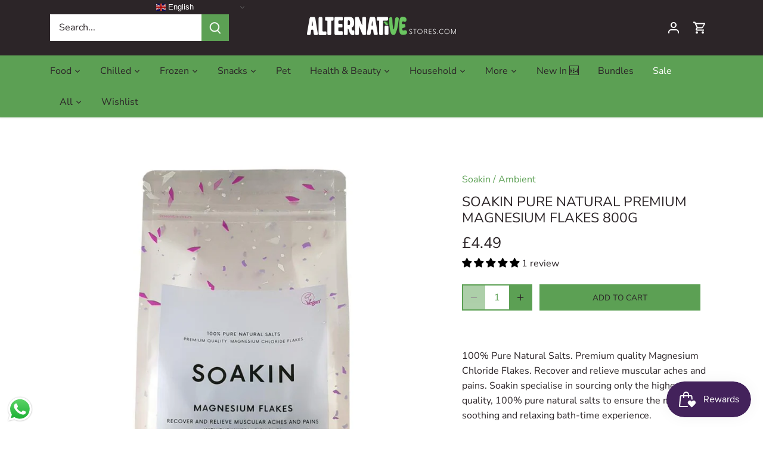

--- FILE ---
content_type: text/javascript; charset=utf-8
request_url: https://pfp-app.herokuapp.com/get_warnings/d4c5575e769211f08a44163c3e517836.js?v=10503&product_id=7109787877558
body_size: 1643
content:
class ProductFinePrints {
    constructor(geolocationCountry=null) {
        this.productFinePrints_ = [];
        this.firedAlerts_ = [];
        this.geolocationCountry_ = geolocationCountry;
        this.themeName_ = this.getThemeName_();
    }

    getThemeName_() {
        try {
            if (window.PFP_THEME_NAME_OVERRIDE !== undefined) {
                return window.TAC_THEME_NAME_OVERRIDE;
            }
            else if (window.BOOMR !== undefined && window.BOOMR.themeName !== undefined && window.BOOMR.themeName.length > 0) {
                return window.BOOMR.themeName.toLowerCase();
            }
            else if (window.Shopify !== undefined && window.Shopify.theme !== undefined && window.Shopify.theme.schema_name !== undefined && window.Shopify.theme.schema_name.length > 0) {
                return window.Shopify.theme.schema_name.toLowerCase();
            }
            else {
                return Shopify.theme.name.toLowerCase();
            }
        }
        catch (err) {
            return "";
        }
    }

    plantFinePrints() {
        let targetElement = this.concludeTargetElement_();
        let finePrintsContainer = this.createFinePrintsContainer_();
        targetElement.parentNode.insertBefore(finePrintsContainer, targetElement.nextSibling);
    }

    showSwalAlert_(id, content, msgType) {
        let _this = this;
        Swal.fire({
            icon: msgType,
            html: content,
            focusConfirm: false,
        }).then(function() {
            _this.firedAlerts_.push(id);
            localStorage.setItem(id, JSON.stringify({"last_seen_ts": Date.now()}));
            _this.createFinePrintsContainer_();
            jQuery.get('https://pfp-app.herokuapp.com/ri/d4c5575e769211f08a44163c3e517836.js');
        });
    }

    createFinePrintsContainer_() {
        let finePrintsContainer = document.createElement("div");
        let finePrintIndex = 1;
        let finePrintElement;
        let finePrintDivider = document.createElement("div");

        finePrintDivider.innerHTML = "<br />";
        finePrintsContainer.setAttribute("id", "effective_apps_finePrintsContainer");
        for (let finePrint of this.productFinePrints_) {
            if (this.firedAlerts_.indexOf(finePrint["id"]) > -1) {
                continue;
            }

            if (finePrint["geolocation_countries"].length > 0 && this.geolocationCountry_ !== null) {
                let geolocationCountries = finePrint["geolocation_countries"];
                if (geolocationCountries.indexOf(this.geolocationCountry_) === -1) {
                    continue;
                }
            }

            if (finePrint["type"] === 1) {
                this.firedAlerts_.push(finePrint["id"]);
                finePrintElement = document.createElement("div");
                finePrintElement.setAttribute("id", `effective_apps_finePrint-${finePrintIndex.toString()}`);
                finePrintElement.innerHTML = finePrint["html"];
                finePrintsContainer.appendChild(finePrintElement);
                finePrintsContainer.appendChild(finePrintDivider);
                jQuery.get('https://pfp-app.herokuapp.com/ri/d4c5575e769211f08a44163c3e517836.js');
                finePrintIndex++;
            }
            else if (finePrint["type"] === 2) {
                var savedAlert = JSON.parse(localStorage.getItem(finePrint["id"]));
                if (savedAlert === null) {
                    this.showSwalAlert_(finePrint["id"], finePrint["html"], "");
                }
                else {
                    var savedDate = savedAlert["last_seen_ts"];
                    if ((Date.now() - savedDate) > 86400000) {
                        this.showSwalAlert_(finePrint["id"], finePrint["html"], "");
                    }
                }
                finePrintIndex++;
            }
            else if (finePrint["type"] === 3) {
                var savedAlert = JSON.parse(localStorage.getItem(finePrint["id"]));
                if (savedAlert === null) {
                    this.showSwalAlert_(finePrint["id"], finePrint["html"], "info");
                }
                else {
                    var savedDate = savedAlert["last_seen_ts"];
                    if ((Date.now() - savedDate) > 86400000) {
                        this.showSwalAlert_(finePrint["id"], finePrint["html"], "info");
                    }
                }
                finePrintIndex++;
            }
            else if (finePrint["type"] === 4) {
                var savedAlert = JSON.parse(localStorage.getItem(finePrint["id"]));
                if (savedAlert === null) {
                    this.showSwalAlert_(finePrint["id"], finePrint["html"], "warning");
                }
                else {
                    var savedDate = savedAlert["last_seen_ts"];
                    if ((Date.now() - savedDate) > 86400000) {
                        this.showSwalAlert_(finePrint["id"], finePrint["html"], "warning");
                    }
                }
                finePrintIndex++;
            }
            else if (finePrint["type"] === 5) {
                var savedAlert = JSON.parse(localStorage.getItem(finePrint["id"]));
                if (savedAlert === null) {
                    this.showSwalAlert_(finePrint["id"], finePrint["html"], "error");
                }
                else {
                    var savedDate = savedAlert["last_seen_ts"];
                    if ((Date.now() - savedDate) > 86400000) {
                        this.showSwalAlert_(finePrint["id"], finePrint["html"], "error");
                    }
                }
                finePrintIndex++;
            }
            else if (finePrint["type"] === 6) {
                var savedAlert = JSON.parse(localStorage.getItem(finePrint["id"]));
                if (savedAlert === null) {
                    this.showSwalAlert_(finePrint["id"], finePrint["html"], "success");
                }
                else {
                    var savedDate = savedAlert["last_seen_ts"];
                    if ((Date.now() - savedDate) > 86400000) {
                        this.showSwalAlert_(finePrint["id"], finePrint["html"], "success");
                    }
                }
                finePrintIndex++;
            }
            else if (finePrint["type"] === 7) {
                this.showSwalAlert_(finePrint["id"], finePrint["html"], "");
                finePrintIndex++;
            }
        }

        return finePrintsContainer;
    }

    concludeTargetElement_() {
        if (document.querySelector("*[pfp-override='true']") !== null) {
            return document.querySelector("*[pfp-override='true']");
        }

        if (this.themeName_.indexOf("dawn") > -1) {
            let pdSelectors = [
                '*[class*="product__description"]',
                '*[class*="product__info-wrapper"]',
            ];

            for (let selector of pdSelectors) {
                let elementSearchResult = document.querySelector(selector + ":not([pfp-ignore='true'])");
                if (elementSearchResult !== null) {
                    return elementSearchResult;
                }
            }
        }
        else if (this.themeName_.indexOf("boundless") > -1) {
            let pdSelectors = [
                '*[itemprop="description"]',
                '*[class*="product-single__description"]'
            ];

            for (let selector of pdSelectors) {
                let elementSearchResult = document.querySelector(selector + ":not([pfp-ignore='true'])");
                if (elementSearchResult !== null) {
                    return elementSearchResult;
                }
            }
        }
        else if (this.themeName_.indexOf("influence") > -1) {
            let pdSelectors = [
                '*[data-name="description"]',
                'product-form'
            ];

            for (let selector of pdSelectors) {
                let elementSearchResult = document.querySelector(selector + ":not([pfp-ignore='true'])");
                if (elementSearchResult !== null) {
                    return elementSearchResult;
                }
            }
        }

        return document.querySelector("form[action*='/cart/add']:not([pfp-ignore='true'])").parentElement;
    }
}

function PFP_main(geolocationCountry=null) {
    if (window.PFP_SCRIPT_INJECTED === undefined) {
        window.PFP_SCRIPT_INJECTED = true;
        if (ShopifyAnalytics.meta.page.pageType !== "product") {
            return;
        }

        let productFinePrints = new ProductFinePrints(geolocationCountry);
        productFinePrints.plantFinePrints();
    }
}

function PFP_getGeolocationCountry(callback) {
    jQuery.getJSON('https://get.geojs.io/v1/ip/geo.json', function(result) {
        callback(result.country_code);
    });
}

if (false) {
    PFP_getGeolocationCountry(PFP_main)
}
else {
    PFP_main();
}

--- FILE ---
content_type: application/javascript; charset=utf-8
request_url: https://searchanise-ef84.kxcdn.com/preload_data.8o9Q2R1L5u.js
body_size: 11427
content:
window.Searchanise.preloadedSuggestions=['vegan cheese','gluten free','vegan chocolate','yorkshire pudding','no bloat','nut roast','v bites','sinless eggs','vegan eggs','original sosmix','burger mix','sos mix','vegan christmas','yorkshire puddings','dairy and gluten free','vegan and gluten free','booja booja','tyne chease','nutritional yeast','hot chocolate','vegan meat','ice cream','green vie','vegan cream','chocolate bars','vegan snacks','i am nut ok','sausage mix','all products','vegan egg','tofurky roast','no bloat meals','low fodmap','white chocolate','magpye pie','sosmix vegan','vegan yorkshire puddings','vegan gluten free','peanut butter','ready meals','kinda co','love raw','nut roast mix','vbites sausages','dairy free','vegan marshmallows','turkey roast','soya mince','mummy meegz','blue cheese','sinless egg','vegan parmesan','vbites bacon','christmas cake','dark chocolate','vegan pies','sugar free','vegan foods','protein bar','vegan cakes','mushroom pate','vegan biscuits','black pudding','i am nut','vital wheat gluten','vegan sausages','vegan mozzarella','honestly tasty','chocolate bar','vegan sweets','vegan pate','protein powder','moo free','vegan roast','vegan jelly','tartex pate','cream cheese','faith in nature','gluten and dairy free','cheese sauce','vbites rashers','soya pieces','oat milk','burgamix burger','hot dog','cake mix','lady fingers','advent calendar','vegan ham','black salt','catering pack','vegan food','vegan cake','sinless eggs vegan egg','wheat free','sour cream','olive oil','sage and onion slices','original sosmix vegan sausage mix 1kg','nut free','vbites roast','hot dogs','vegan fish','liquid smoke','christmas pudding','vegan gifts','yorkshire pudding plantside','just egg','rashers catering pack','chocolate cake','gluten free bread','fried egg','mince pies','vegan condensed milk','vegan butter','stroop club','fried eggs vegan','soya milk','all mayonnaise','julienne bruno','be at one','vegan mascarpone','low fat','low carb','suma soup','condensed milk','vegan bacon','meat alternative','vegan sauce','bread flour','coconut oil','inspired vegan','vegan desserts','turkish delight','tyne cheese','lazy day','egg replacer','suma tin','dried fruit','gluten free crackers','yogi tea','vegan blue cheese','christmas chocolate','cashew cheese','candy kittens','make up','gluten free pasta','pku friendly','soya chunks','go max go','no bloat bundle','toad in the hole','mock duck','plant it','vantastic foods','wheat gluten','eggs vegan','vegan pizza','free and easy','vegan parmesan cheese','vegan halloumi','oat milk powder','this isn\'t','sausage rolls','deli slices','vegan burger mix','ready meal','pea protein','sweet freedom','worcestershire sauce','vegan custard','jeavons toffee','cheese camembert','chocolate spread','mac and cheese','plastic free','vegan sponge fingers','gluten free cake','chickpea flour','vegan soups','yeast extract','nutritional yeast flakes','chocolate box','vegan eggs fried','heather mills','cheese spread','vegan cream cheese','bread sauce','vegan chicken','sponge fingers','protein snack','vegan gravy','meat alternatives','sage and onion','v bites roast','eat real','stroop waffle','vegan meals','catherine’s originals','egan gluten free','gammon roast','milk powder','rice cake','cheese and onion','dairy free cheese','soya medallions','dairy free yogurt','bute island','all christmas products','vegan honey','advent calendar vegan','vbites rashers bacon','chocolate peanut','tomato sauce','silken tofu','vegan chocolate christmas','stuffing mix','vegan choc','coconut milk','fish alternatives','sunflower mince','violife cheese','vegan brie','soya free','rice pudding','clipper tea','vbites beef roast','pasta sauce','beyond meat','cauliflower cheese','vegan tuna','ma baker','i choc','vegan nut free','camembert style','clives pies','macaroni cheese','taifun tofu','vegan fudge','vegan egg mayonnaise','almond flour','gift card','magpye vegan','vegan panettone','frozen food','egg alternative','freeze dried','cashew nuts','vbites pate','fried eggs','lemon curd','kinda cheese','cocoa powder','rashers 500g','creme fraiche','chocolate chips','vegan chocolate and','all vegan foods','fruit cake','sea shells','v bites bacon','baked beans','vegan toad in the hole','vbites turkey','vegan caramel','love corn','one planet','plant side','vegan smoked salmon','soy sauce','seitan roast','sugar free chocolate','textured vegetable protein','mr organic','bouillon powder','hair dye','agar agar powder','tvp mince','go max','vegan turkey','snacks gluten free','christmas food','chocolate peanuts','mince pie','cranberry cheese','mummy meagz','vegan prawn','onion powder','horseradish sauce','mexican rice','vegan block','fish steaks','vegan ham slices','organ gluten free','sugar free sweets','soya free tofu','space bars','gluten free flour','squirty cream','nut roasts','kala namak','free from','but butter','vegan crisp','vegan and gluten free meals','vegan chocolates','smoked salmon','vegan camembert','chocolate coins','chocolate buttons','vegan quiche','honestly tasty bree','coconut cream','vegetable stock','pies and pasties','catering packs','custard powder','boiled egg','waggon wheels','plant based','vegan stuffing','vegan haggis','dried soup','christmas tea','original sosmix vegan sausage mix','gluten free vegetarian','dental floss','hot sauce','wheaty vegan','ginger cake','so mix','low protein','this isnt','whipped cream','high protein','whole earth','vegan feta','butter beans','lottie shaw','soy strips','easy egg','whipping cream','violife cheddar','violife spread','lip balm','nut luncheon','deli sausages','suma herb','vegan crisps','vegan lady fingers','chocolate nuts','gluten free pie','vegan salmon','vegan jerky','coconut sugar','vegan egg mayo','kit kat','greenvie parveggio','vegan and gluten free chocolate','vegan stock','chocolate eg','rhythm 108 chocolate','scotch egg','mini marshmallows','vegan mince meat','organic soya milk','tinned vegan foods','roast beef','artisan nut roast','soft drinks','chocolate covered','garlic bread','vegan bars','health and beauty','vegan protein','schlagfix mascarpone','gluten free no bloat','brazil nuts','smoked cheese','green vie mozzarella','jeavons caramel shortcake','gluten free and dairy free biscuits','ham roast','hand soap','egg mayo','style rashers catering pack','garlic mayo','dairy free chocolate','organic vegan gluten free','chocolate egg','vegetarian christmas','lactose free','plantside 6 pack vegan yorkshire puddings','christmas dinner','alternative meat','choccy balls','fry\'s chicken style strips','snack pack','chocolate biscuit','protein bars','vegan sausage','tapioca flour','chocolate orange','low fodmap foods','coffee creamer','pizza cheese','tofu katsu','hard cheese','vegan horseradish sauce','la vie','suma nut roast','v bites sausages','sage onion','doves farm','milk alternative','sandwich filler','vegan ravioli','granovita pate','soft cheese','im nut ok','forest feast','egg free','double cream','kebab meat','vegan ice cream','organic vegetarian','vegan chocolate nuts','vegan wine','dairy and gluten free cheese','vegan chocolate cake','organic herbs','gluten free snacks','vegan sour cream','vegan yule log','vegan slices','alternative cheese','rice paper','selection box','vegan savoiardi','frys chicken style','just wholefoods','nut loaf','vegan pie','yeast flakes','mint chocolate','gluten free pizza','one planet pizza','coffee beans','vegan whipping cream','black beans','vbites bacon style rashers','gluten free biscuits','le rond','soy free','soya free products','waffles griddle','clives gluten free vegan pies','gluten free yorkshire pudding','almond butter','soya strips','burger mixes','bombay mix','party food','rice cakes','cheese slices','cheese vegan','plant based cream','vegan chees','hazelnut chocolate','christmas vegan','gluten free chocolate','vbites burger','red sauce','organic nuts','vegan fermented food','cheese selection','roast potatoes','vegan fried eggs and','free delivery','booja-booja chocolate','vegan white','chicken pieces','suma pasta','peanut chocolate','braised tofu','chamomile tea','gluten free snack bars','scramble egg','apple cake','o bar','tvp chunks','red lentils','barley cup','vegan oat','pea milk','red wine','almond milk','dog food','soy chunks','jelly crystals','frys sausage','corned beef','sinless eggs egg and','sunflower seeds','vegan cheeses','washing up liquid','nut burgers','sun dried','sheese red leicester','curry sauce','fish sauce','icing sugar','fairfields farm','giant bar','grated cheese','candy floss','organic spices','plant based chocolate','vegan cheese sauce','cheese alternative','vegan toffee','vego chocolate','vbites slices','dried soya','vegan pastry','vbites cheese','vegan in','eggs vegan fried','sticky toffee','gluten free cakes','pumpkin seeds','beef pieces','vegan spreads','special offers','milk free','but roast','hot chocolate drops','chicken roast','seaweed crisps','bin bags','coffee chocolate','sausage roll','cacao powder','nut butter','jay and joy','vantastic textured soya medallions','smokey cheezly','carob powder','soya flour','shampoo bar','dairy free custard','vegan boiled eggs','chicken stock','chia seeds','gluten free sosmix','protoveg sosmix','broccoli crisps','beef roast','toilet roll','cheesy beans','vbites egg','organic snacks','caramel syrup','vbites rashers catering','pickled onions','household products','vital wheat gluten flour','christmas chutney','conditioner bar','vegan roasts','lady’s fingers','protein bread','v bites gammon','vegan milk chocolate','hand cream','spinach lasagne','vegan spread','vegetarian vegan pate','malt extract','coffee flavour','hard boiled vegan','free n easy','salad dressing','organic to the root','vegan style roasts','cheese board','schlagfix vegan mascarpone 250','butter bean','short grain brown rice','vantastic soya','low sugar','vegan hot chocolate','pistachio cream','bio d','american pancakes','salad cream','chicken nuggets','vegan smarties','original burger mix','mock duck style','chocolate brazils','vegan fried eggs','vegan cheeseboard','afternoon tea','vegan dips','pet food','seitan flour','sausages vbites','vegan cheddar','cheese bites','chilli cheese','mac n cheese','savoy soul','lions mane','vegan christmas cake','cheese crackers','vegan beans with','vegetable bake','vegan dessert','orgran egg replacer','hazelnut milk','body wash','arctic power berries','chocolate gifts','garlic cheese','yule log','malt powder','vegan advent','chocolate coconut','cheese cheddar','vegan fried egg','chocolate vegan box','soya cream','breakfast cereal','vegan double cream','hip chocolate','gram flour','candy realms','vegan shortbread','wine gums','monty bojangles','potato starch','pancake mix','space bar','gluten free pastry','organic oats','lasagne sheets','cookie dough','soya steaks','ground rice','sos mix pro veg','cottage pie','vbites pie','lions mane mushroom','kingfisher fluoride','cocoa nibs','vegan frozen foods','gluten free stuffing','vegan yorkshire','vbite gammon roast','suma seeds','saag aloo','bean tofu','worcester sauce','vegan condiments','soya mix','aduki beans','vbites gammon roast','cheatin beef','cous cous','gluten free and dairy free cakes','chocolate raisins','heart of palm','fava bean','maple syrup','artisan nut','chocolate cream','plant it ready meal','sliced meat','soya milk powder','puff pastry','food heaven','lactose free cheese','pimp my salad','cheezly beans','vbites baked beans','coconut aminos','vegan boiled egg','hot choc','made from plants','c soup','nut spread','vegan jelly crystals','gluten free mince pies','egg bundle','gluten free vegan biscuits','vbites sage and onion','nut free cakes','sweets chocolate','vegan trifle fingers','gelatine vegan','vegan parmesan powder','black pepper','chicken roasts','pick & mix','vegan chocolate peanuts','vegan meringue','vegan food mix','ginger tea','lancashire sauce','mrs darlingtons','vegan omega 3','brandy cream','vegan mince pies','catherines originals','toilet cleaner','meridian yeast extract','suma suet','v bites chorizo','wheat bag','marigold bouillon','ginger bread','faith in nature refill','om bar','peanut butter organic','gluten free gifts','vegan lindt','vegan cream of mushroom soup','chocolate almonds','veggie sausage mix','the cake','cheesy burgers','porridge oats','vegan black pudding','vbites cheezly','shore seaweed','liquid amino','burgamix burger mix','organic olives','spicy noodles','vegan chocolate spread','bio d lavender','sosage mix','organic to root','katsu curry','cheese sauce mix','vegan low fodmap meals','buckwheat flour','vital wheat','vegan kitkat','allergen free','vbites roasts','no soy soy sauce','bb cream','bute island sheese','mixed nuts','tartare sauce','smoked tofu','sosmix 5kg','haggis 400g','egg substitute','cheese powder','vegan mayo','ella yorky','gift card email','bonsan tofu','back to school','vegideli sausages','vegan cheese board','rice flakes','egg replacement','vegan mayonnaise','dried mushrooms','panda liquorice','applewood smoky','textured soya','egg salad','organic jam','dandies all','loma linda','textured soy','raw cacao','chocolate tree','violife grill me','face wash','soy free tofu','vegan cheese spread','vegan hard boiled eggs','vegan salami','garlic sausage','my order','chicken slices','beau’s ice cream','chocolate milk','chick peas','soap bar','soya cheese','hemp seeds','agar agar','sausage meat','vegan doughnuts','tofu sausages','pure sunflower','smoked tempeh','tomato soup','date syrup','egg mayonnaise','chocolate chips for baking','follow your heart','pea chips','v bites slices','best before end','vegetable powder','dairy choc','gluten free meal','organic pasta','wheat bran','vegan pieces','soya spread','red velvet','vegan gluten free yorkshire','vegan cheese block','tea pig','sugar free biscuits','seville oranges','oat chocolate','oat whip','tofu egg mayo','chocolate creams','organic christmas','chocolate eggs','vegan chocolate eggs','mini choc','no egg','deli style','suma black pepper','vegan delight','box of chocolate','vegan yorkshire pudding','vegan and gluten free meat','nut lunch','red miso','vegetarian food','goupie minis','apple sauce','be at one lipstick','fat free','original vegan burgamix burger mix','crisp bread','vanilla milk','vegan trifle','rhythm 108 biscuits','cherry bakewell','natural yoghurt','pepperoni alternative','dried tofu','salted caramel','peanut butter chocolate','booja booja honeycomb','vegan instant gravy powder','potato flakes','suma pate','garlic sauce','banana blossom','hooba sausages','vegan deli','fruit juice','seeded sourdough','vitamins chewable','soya protein','vegan cocktail sausage','wheat gluten free','vitamin d','dairy free christmas','chocolate free','soy protein','chocolate coin','brown sauce','ground almonds','geo organics','how to','vego bar','lentil cakes','apple pie','red leicester cheese','pinhead oatmeal','quinoa flakes','drinking chocolate','peanut butter powder','contact number','dried beans','be at one lip gloss','vegetable hash','jack fruit','yeast free','original sosmix sausage mix','parmesan cheese','meridian dark organic tahini','stock vegetable','suma beans','co co spread','hydrated soya chunks','no egg alternative','puy lentils','hot drinks','festival mix','schlagfix universal whipping cream unsweetene','soya crisp','soy pieces','suma soap','snack bars','vbites chorizo style cubes','cola bottles','mashed potatoes','amour natural','sesame snaps','green tea','oat cakes','vegetarian pies','stock cubes','broad beans','cardamom powder','seitan pieces','vegetarian pate','dried soya pieces','nut free chocolate','beans and sausages','growers garden','vbites ham','vbites sausage','dairy free butter','soy lamb','bacon rashers','crackers gluten free','low calorie','cashew milk','hard boiled vegan eggs','dessicated coconut','basil tofu','cheese nuggets','garlic powder','mono chocolate','lincolnshire sausages','white sauce','laundry liquid','balsamic vinegar','frys hot dogs','future farm','pate vegan','soya medallions 200g','tomato paste','southern fried chicken','mushroom coffee','oat milk chocolate','egg wash','vegan caramel sauce','fry’s gluten free','normal eggs','white spaghetti','protein cookie','pea chunks','vegan egg yolk','cherry chocolate','vbites water','vegan nut roasts','buttermilk chocolate','sweet gifts','green vi','ginger chocolate','buttermilk chocolate wafer','ever best','peanut powder','vegan pesto','chocolate hazelnut','oyster sauce','organic carrot and raisin cake','sinless eggs egg','vantastic large medallions','gluten free lady fingers','soya sauce','chopped dates','sea weed','christmas puddings','vegan chocolate gift box','cocoa butter soap','vegan turkey roast','stuffing mix gluten free','oatly whippable','vegan christmas pudding','cheezly cranberry','heath and heather','plant-based yorkshire','mint choc','candy cane','great taste','vegan goats cheese','veg gelling','v bites burgers','caramel sauce','gluten free mince pie','trifle fingers','cheatin chicken','faith in nature rosemary conditioner','dairy and gluten free cakes','all plant','chicken burger','vegan ginger cake','stroop waffles','pol on','health supplements','pasta low protein','naan bread','mars bar','chocolate white','pistachio spread','loose tea','direct foods','vegetable pasta','no soy','fruit jelly sweets','vegan sponge cake mix','deli meat','pku friendly ingredients','vegan chocolate buttons','soya steak','chicken chunks','marigold tuna','vegan milk','organic rice flour','barley flakes','suma mushroom','potato flour','gluten free breadcrumb','sosmix original','nut butter spread','pizza base','vbites beef','bean burger','artisan grain','natural body','sausages bacon','free from fellows','vegan horseradish','chocolate santa','meat snack','gluten free haggis','agave syrup','salt and vinegar','lemon cake','cup a soup','no bloat rice','milk coconut','box of chocolates','vegetable spreads','mushroom sauce','organic chocolate','pku chocolate','no bloat food','white miso','vbites sausages sage','good bean','apple and pear','organic raisin','vegan carbonara','dove\'s farm','pasta with','nut burger','jelly sweets','oat cream','bread sticks','i am but ok','shore lightly','vegan yorkshire pudding mix','suma ravioli','soya yoghurt','rice dream','plain flour','xantham gum','jeavons smoot','vegan cookie','rice vinegar','semolina flour','lentil pasta','sausages vegideli','beetroot powder','call on','roast dinner','cheese dried','jealous sweets','vegan fish-free','dragon fruit','ginger drink','pasta pot','sea salt','hard boiled eggs','liquid egg','well and truly','vegan fish sauce','meridian tahini','no eggs','coffee alternative','white vinegar','vbites plant based steaks','dog treats','hickory smoked','burger mix 1kg','evaporated milk','gluten free oats','organic soy milk','rice crackers','sesame sticks','vegan rice pudding','garlic granules','mayonnaise alternative','nut toast','dairy free frozen','dairy free biscuits','plamil chocolate','salted crisps','ice creams','dried apricots','nut cutlets','making waves','green vie 1kg','vegan mince','vbites fish','rashers catering','brown rice','mock meats','catering rashers','all eggs','schnitzel burger','sage sausages','yellow split peas','eggs from plants','sundried tomatoes','clipper coffee','bean curd','tofu skin','pre cooked vbite sausages','vegi deli sausages','gmo free','sesame seeds','green vie pizza','vegan puddings','goats cheese','steak strips','poached egg/eggs','protein crisps','style slice','kitchen roll','party foods','orange chocolate','vegetable burger mix','veg 1 orange','how to make milk','kallo dark','sunflower chunks','violife creamy spread','dried mince','tea bags','mint vegan','cake bar','vegan cooking chocolate','dried soy','sodium bicarbonate','no garlic','chocolate vegan','star anise','rice bars','suma sausage mix','bottle cover','protein cakes','vegan bread','fruit bars','our blog','dalston’s real squeezed peach soda','oven food','vegan toothpaste','milk whole','brandy sauce','cake chocolate','whitakers chocolates','vegan scrambled egg','fruit and nut chocolate','fruit and nut','yorkshire puddin','pistachio nuts','cheese cake','fry’s mince','original vegan burgamix burger','creamy oat','rice noodles','vegan peanuts','dog chews','vegan liqourice','organic essential oils','eggs bundle','vegan pudding','strawberry cream','v bites egg','sinless fried eggs','cracker bread','suma spread','chocolate bars for children','salt of the earth','sos mix original','dairy gluten free','bean spreads','smoked almonds','nut roas','up free','hot sauces','organic mince pies','mini sausages','5 kg so mixed','trifle sponge','chestnut puree','no sausage','vegan burrata','jeavons caramel','plant based brie','white vegan chocolate','v bites schnitzel','vbites pies','nail care','truffle cheese','mint cream','in blanket','christmas selection boxes','chocolate tin','nut mix uk','tyne che','nori sprinkle','broth mix','rude health','vego melts','booja booja wonders','cheese alternatives','vegan jaffa','vbites chicken','savoy sponge','dried herbs','truffle salt','vegan chocolate shells','onion rings','plant side yorkshires','seed & bean','100% egg free and','higher nature','roast mix','vegan cheese cake','creams chocolate','artisan cheese','vegetarian sausages','vegetarian nut roast','spicy onions','sage n onion','cumin seeds','vegan cheese selection','green lentils','protein drink','chocolate spice','doves farm organic','vego white','suma nuts','vegan beer','christmas roast','camembert alternative','ginger beer','bacon style rashers','vegan hard','stroop waffels','fish pie','sausage gluten free','buffalo not','alcohol free','roast beeph','v bites rashers','chocolate smarties','crackers gluten','pizza base mix','egan christmas','jaffa orange','yo egg','vegan mix','vegan sheese','cheese honestly','rice paper discs','gluten free mix','christmas crackers','vegan vegetable','liquorice tea','toad in hole','soya mince organic','vegetarian suet','kingfisher toothpaste','mrs darlington','be one','christmas treats','v bites gammon roasts','pouring cream','scrambled egg','gathia 100g','turkey style','chocolate chip','tree chocolates','granovita nut luncheon','gluten free savoury','horse radish','dried milk','free from marsh','veggies burger','crispy treat','vegan bacon-style','lazy days shortbread','hard boiled egg','vantastic soya steaks','mrs crimbles','v be','organic muesli base','gluten free chilled','soya protein mince','ottr soya','kidney beans','zest pesto','spelt flakes','this isn\'t bacon','finger biscuits','roasted chestnuts','chocolate ginger','vegan cupboard','tinned foods','sweet chilli','curly hair shampoo','yum earth','v bites pate','meat slices','vegan worcester sauce','cacao free','corn bread','schlagfix creamers','plant-based yorkshire puddings','vegan boiled','avocado oil','sage and onion stuffing','puffed rice','pip and nut','garlic and herb','lady finger','multivitamin for','clive’s pies','individually wrapped','truffle oil','christmas pure','vegan slicing','gift box','pumpkin puree','vegan slice','cheese dip','do nut','vegan meatballs','tofu press','vegan cheese honestly','sosmix vegan 10kg','naturli spread','wheat free chicken','smooth peanut butter','hard boiled','omega three','jumbo hot dogs','banana chips','butter spread','coconut oil baking','pear and apple','vegan cheeze','sea shell','nut cheese','be at one shades','tea cake','soy mince','postage fee','green vale','sponge biscuits','lazy vegan','italian cheese','vegan kit kat','one plant','white hot chocolate','gluten free pies','traditional sausages','gingerbread man','greenvie mozzarella','instant oats','hemp chocolate','vegan chocolate powder','low fod map','mushroom soup','express delivery','burgamix burger mix 1kg','pickled onion','gluten free frozen foods','hot drink','violife wedge','hot pot','vegan rashers','caramelised onion','egg must','stem ginger','psyllium husk','gift cards','celery juice','burger mix 5kg','pine nuts','just add water','rye flour','dehydrated soy','loose leaf tea','natex salt','instant coffee decaf','coffee creams','vegetarian roasts','milk chocolate creams','salad dressings','corn flour','un meat','sinless fried egg','coco powder','mince 300g','chickpea water','go dharmic','traditional burger','vbite nuggets','vegan mayonnaise vegan egg mayo','pumpkin butter','cannellini beans','dairy free yorkshire','veg egg','split yellow peas','gluten free tiramisu','stock powder','gyros pita','coco nibs','bacon cubes','be at','soya schnitzel','clive\'s gluten free','fabric conditioner','vegan chocolate box','veggie straws','battered sausage','white pudding','ketone diets','hip pop','chilli cheese nuggets','chocolate vegan daim','vegan chocolate biscuits','mini eggs','cereal gluten free','dairy free parmesan','lentil chips','fish steak','roast jumbo','sis mix','chicken pie','jay & joy','organic kitchen','chocolate coco','matcha tea','tofu key','chicken style burger','essential yeast extract','soy mix','style rashers catering','sugar free syrup','red bread','vbites sage','eden perfumes','vegan e','oat milk barista','egg and','beau’s i’ve cream','peas pudding','flapjack giant','gluten-free breads','gluten-free bread','vegan garlic butter','vegan burgamix','ever fresh','friendly soap','feta cheese','chicken flavouring','alpro sugars','yogurt-based dip','hu organic','risotto ready meal','nut ok','be saucy','low sugar beans','plant burgers','easter chocolate','irish stew','white flour','plenish milk','oil free mayo','soya spaghetti','plant it thai yellow curry','chia nuggets','out of this world','egg roll','fish cakes','i’m nut ok','primal spirit','burger sauce','lip gloss','no caf','sprouted spelt','grated cheese 1kg','chicken mince','veggie world','blue vegan cheese','sweet treats','lemon balm','vegan coleslaw','fresh pasta','any fridge','mushroom blend','grapefruit seed extract 100 ml','grapefruit seed extract','carbonara sauce','powder cheese','foods of athenry','textured vegetable','vegan hard cheese','just wholefoods organic','porcini tortellini','suma pesto','blue raspberry','im nut ok cheese','pink salt','rye flakes','green pasta','pasta green','cheese wensleydale','round ups','wheat free and dairy free','orange juice','kala namak salt','vegan collagen','notorious nooch','hibiscus flower','freeze dried raspberry powder','veggies mix','after eight','alter eco','instant soups','dutch apple cake','vegan stock cubes','soy free cake','oat m','tomato pate','garlic free','tyne chease classic','sweet potato wrap','simply v','egg filling','egg chilled','chicken mix','sheese cheddar','like hot','freee dove','sour cherry','kombu seaweed','tin aduki bean','naturli block','rich egg yolks','vantastic steaks','onion stock','bean curds','vegan vbites','vegetable crisps','bread mix','plant-based gluten free','this isn’t','divine dark','back bean','sour free','vegan prawn cocktail','vegan yorkshire puddings mix','blog section for sosmix','dairy milk chocolate','hand wash','protein vegan cheese','vegan latte','vegan bakery','vegan holiday','cranberry vegan cheese','cold meat','vegetarian bacon','chive cheese','dr organic biscuits','brown rice syrup','suma savoury nut roast mix','mulled wine','cheese bake','soy cream','black cumin','moo free snowballs','round wheels','onion cheese','vegan treats','perfect vegan spread for sandwiches','kinda cheeseboard','yorkshire pudd','soya slices','organic cheese','snack noodle','vegan cake mix','vegan white chocolate','gluten free stock','v bites eggs','herbal tea','christmas chocolates boxes','christmas chocolates','orange cream','sweet whip','gift set','alpro soya milk','toffee crisp','cheesecake 75g','gluten pasta','vantastic medallions','just wholefoods raspberry','just wholefoods strawberry','ombar organic cocoa raspberry','soul fruit freeze dried crisps mango','green v sour cream','vegan cauliflower','soul fruit','malt balls','oat fibre','vegan sandwiches','chocolate mint','spelt flour','how to use points','vegan biscuits box','chocolate sea shells','vegan stuffing sage and onion','vegan soup','low salt','culture cheese','shiitake mushrooms','meridian organic','nut roast gluten free','heavenly whipped','vegan garlic bread','grated cheeseboard','sesame spread','sosmix 1kg','vbites ra','vbites rashers 500g','vegan worn','vegan mac and cheese','plant based cheese','vegan cheese with cranberry','christmas log','v bites cheezly','chocolate vego bar','face cream','vegan hot dogs','chilled v bites','suma malt extract','suma malt','tyne chease selection','garlic and herbs','cheese boursin and','cheese boursin','sage and onion sa','vegan and gluten free yorkshires','cream liquor','peanuts salt','protein free','cheese crisps','vegan chocolate orange','potato protein','burger cheese','salted peanuts','french toast','roast chicken','pea protein powder','nit lin','crackers for cheese','chicken bake','chicken style bake','white choc','buccaneer bar','glutinous rice','tofu sausage','cacao dark','for vegans','delivery to','vegan honeycomb','hash browns','gingerbread syrup','vegetable pate','faith in nature ri','plant roasts','pepper mint','camembert cheese','vegan garlic sausage','vegan sticky','vegan chocolate pralines','frys sc','yeast pate','suma mix','oatmeal biscuits','washing powder','white sweet','pop corn','protein ready meal','not parm','granovita nut','vbites meat chunks','100% egg free egg and','shropshire spice','gravy powder','dried onions','sage and lemon','vegan duck','chocolate penguin','nut and seed roast','vegan scrambled','original burgamix','pecan nuts','arctic power','organic hazelnut','organic cranberries','organic figs','spaghetti bolognese','sponge cake','vegan pepperoni','peanut loaf','oatly custard','biona organic','vegan york','lazy day snack pack','soya organic','chocolate shells','chocolate drink','individual oat milk','oat milk small','pack of chocolate','sandwich slices','vegan advent calendar','break free','low carb bread','chewy sweets','egg scramble','love raw chocolate','christmas tree chocolate','almond powder','gluten free pizza bases','vegan party food','vegan blue','protoveg burger','so free plamil chocolate','sosmix recipes','soap powder','chocolate mints','chilli crisps','vegan chocolate liquor','taifun organic tofu','taifun organic tofu-wiener frankfurters','white bread flour','hoisin sauce','pistachio butter','chocolate mix','chocolate log','chicken flavour','vbites style','be at one concealer','vegan chocolate coins','original seitan','flavoured mince','vegan probiotic','dairy free chocolate coins','cheese pie','gluten free sausa','vital gluten','viral gluten','better natur','spanish chocolate','fragrance free','sour bears','parveggio parmesan','battered fish','willies cacao','choc buttons','vegan multi vitamins with iron','licorice tea','sweet potato','like chicken','egg fried','moo free original','soy steaks','egg less','cream whippable','plant based cream cheese','cake icing','organic salt','lentil pie','tofu weiners','nutritional year','creamy sauce','crumble mix','vegan cat food','vegetable hotpot','milk chocolate','vegan pizza che','vegan pizza cheese','gammon v bites','sunflower hack','pot barley','organic miso','fat free cheese','pizza sauce','vegan and gluten free crackers','wibble jelly','fry\'s gluten free','egg omelettes','vbites smokey cheddar','crispy onion','lillypuds vegan','suma sunflower margarine','dried bell pepper','dairy free thick cream','organic buckwheat','garlic butter','cheese and onion crisps','rhythm 108 almond','marmite products','stem ginger cake','orange and lemon','nut roast suma','bbq sauce','nut roast mixes','christmas cakes','nut butters','vegan cakes rhythm','vegan red wine','refried beans','catering size','burga mix','lemon juice','hazelnuts spread','original sosmix vegan sausage mix 5kg catering bag','cup cakes','vbites vegan sausages','better than','cheese pasta','plant power','vegan pastry shortcrust','vegan dairy','sponge cleaning','gluten free sausage mix','tyne cheese chives','double whipping','lazy days','gluten and dairy free cereal','vegan oyster sauce','lime juice','like burger','roasted chickpeas','gluten free suet','fig vinegar','vegan long life','herb salt','chocolate couverture','chicken soup','vegan marshmallow','cheese sli','edamame ramen','suma red pepper','suma organic edamame hummus','vegan coffee','oat latte','sunflower family mince','gluten free sausages','sun creme','the chease','digestive biscuits','charcuterie board','yorkshire pùd','crystallised ginger','500g rashers','hemp milk','organic yeast','vegan gluten free sponge mix','no oat','vegan cheese brie','plant powered','power protein meals','dog traditional','dried yeast','pizza base gluten free','5 kg original','peppermint oil','coffee lattes','hot chips','dino nuggets','tapioca starch','mozzarella block','vbites gammon','egg spread','sosmix burger','tartex organic','vegan egg replacement','cheeze and onion','chilli cheese bites','low cheese','vegan chicken burger','whole coffee','flaked almonds','sunflower family','cherry cola','plenish barista','we can','burger mix dried','vegetarian burger mix','sosmix 10kg','gluten free bundle','bombay potatoes in a','coconut powder','vegan scone mix','green cola','baby wipes','hit chocolate','cereal bars','choc shot','vegan rashers catering pack','apricot cheese','plant it thai curry','mozzarella flavour','cashew butter','chocolate advent','catering pack slices','wash up liquid','vegan red leicester','vegan style vie italian style cheese','faith in','no bloat deal','violife grated','own bundle','pumpkin spice','orange & turmeric','for slicing','free from fellows marshmallows','vbites chicken style pieces catering pack','gluten free waffles','lazy vegans','parmesan clf','meridian dark tahini','treacle toffee','vegan garlic dip','vegan dip','mung beans','rashers pack','mash potato','tomato puree','to canada','duck style','kettle chips','grill sausages','blonde chocolate','yorky pud','peppermint tea','vegan ice-cream','dried meals','be at one mascara','pumpkin risotto','shape and mince','hip oat','vegan low sugar','bacon flavour','oat flakes','sandwich filling','batter mix','strawberry milk','gluten free mayo','cashew roast','cheese & onion pie','basmati rice','ham chunks','yorkshire pudding mix','epic extra mature cheese','dairy co','m ms','one plane','lunch box','plant yorkshire puddings','cauliflower chips','gluten free pancakes','pumpkin pie','sinless eggs vegan poached egg 360g','great scot','cheddar spread','chopped nuts','oatmeal raisin','super firm tofu','what good','vbites fish-free','chuckie egg','lottie shaw\'s','seed crackers','green beans','chocolate drops','jay joy','vegetable risotto','vegan burger','oat milk latte','almond oil','vanilla sugar','shea butter','tvp flavoured','non egg','oat powder','sinless eggs vegan fried egg','plastic free tea bags','soya beans','faith in nature coconut conditioner','ham slices','frys sch','vbites catering rashers','vbites catering','poo bags','rinse aid','melting cheese','peter\'s yard','tikka masala','luncheon meat','emily seaweed crisps','spearmint tea','cocoa biscuits','zest pasta sauce','bacon flavouring','mascarpone cheese','b bites','midget gems','vegan sachets','spelt grain','egg white','catering packs vegan','wheat gluten organic','vegan candy','tinned tomatoes','no added sugar','i e cream','where to buy','jam on','coconut free','cocoa butter','the vegetarian','vegetable chilli','vbites deli','cracked wheat','vegan easy egg','gluten free chocolates','hemp flour','wheat gluten 3kg','toilet paper','customer service','nut cutlet','viridian magnesium','not cream','pita bread','dental foods','lemon tea','orgran vegan','soup in','sunflower hack mince','chilli spice','gluten free cheese','canned food','gluten free and dairy free','vegan coconut','gluten and dairy free bagels','ocean treats','beef style','ground coffee','cater pack rashers','chicken style strips','pancakes crepes','veggies sausages','natex spread','v mega 3','vitamin d v supplements','bulgur wheat','plant based halloumi','plant based wraps','mixed seeds'];

--- FILE ---
content_type: text/javascript; charset=utf-8
request_url: https://alternativestores.com/products/soakin-pure-natural-premium-magnesium-flakes-1kg.js
body_size: 747
content:
{"id":7109787877558,"title":"Soakin Pure Natural Premium Magnesium Flakes 800g","handle":"soakin-pure-natural-premium-magnesium-flakes-1kg","description":"\u003cp\u003e100% Pure Natural Salts. Premium quality \r\nMagnesium Chloride Flakes. Recover and relieve muscular aches and pains.\r\n  Soakin specialise in sourcing only the highest quality, 100% pure \r\nnatural salts to ensure the most soothing and relaxing bath-time \r\nexperience.\u003c\/p\u003e\u003cp\u003e \u003cb\u003eInstructions for bath use\u003c\/b\u003e\u003c\/p\u003e\u003cp\u003eAdd between 250g-1000g of Magnesium flakes to a\r\n warm bath and soak for 20 minutes, 1-2 times per week, depending on \r\nrecovery needs.\u003c\/p\u003e\u003cp\u003e\u003cb\u003eInstructions for footbath use\u003c\/b\u003e\u003c\/p\u003e\u003cp\u003eUse Add 100g-250g to a \r\nfootbath or bowl and soak feet for 20 minutes, then rinse.\u003cbr\u003e\u003c\/p\u003e\u003cdiv class=\"tab_page\" id=\"column2\" style=\"\"\u003e\u003cdiv class=\"productUses\"\u003e\u003cul\u003e\n\u003cli\u003eVegan society approved\u003c\/li\u003e\n\u003cli\u003eEthically sourced\u003cbr\u003e\n\u003c\/li\u003e\n\u003c\/ul\u003e\u003c\/div\u003e\u003c\/div\u003e\u003cdiv class=\"tab_page\" id=\"column2\" style=\"\"\u003e\u003cdiv class=\"productUses\"\u003e\u003cp\u003e\u003cb\u003eIngredients\u003c\/b\u003e: Magnesium Chloride\u003c\/p\u003e\u003c\/div\u003e\u003c\/div\u003e","published_at":"2021-10-16T09:34:00+01:00","created_at":"2021-10-16T09:34:00+01:00","vendor":"Soakin","type":"Ambient","tags":["bath","Bath \u0026 Shower","bath salts","bath soak","Christmas","clf","flakes","Gifts Christmas","Health \u0026 Beauty Gifts","magnesium","magnesium flakes","natural","premium","Promos","pure","relaxing","salts","soakin","soothing","vegan","View All"],"price":449,"price_min":449,"price_max":449,"available":true,"price_varies":false,"compare_at_price":null,"compare_at_price_min":0,"compare_at_price_max":0,"compare_at_price_varies":false,"variants":[{"id":40754178228406,"title":"Default Title","option1":"Default Title","option2":null,"option3":null,"sku":"AMB F5H2SOAKIN-MAGFLA","requires_shipping":true,"taxable":true,"featured_image":null,"available":true,"name":"Soakin Pure Natural Premium Magnesium Flakes 800g","public_title":null,"options":["Default Title"],"price":449,"weight":800,"compare_at_price":null,"inventory_management":"shopify","barcode":"5055177535393","requires_selling_plan":false,"selling_plan_allocations":[]}],"images":["\/\/cdn.shopify.com\/s\/files\/1\/0579\/3149\/7654\/products\/Soakin_20Pure_20Natural_20Premium_20Magnesium_20Flakes_201kg.jpg?v=1634373240"],"featured_image":"\/\/cdn.shopify.com\/s\/files\/1\/0579\/3149\/7654\/products\/Soakin_20Pure_20Natural_20Premium_20Magnesium_20Flakes_201kg.jpg?v=1634373240","options":[{"name":"Title","position":1,"values":["Default Title"]}],"url":"\/products\/soakin-pure-natural-premium-magnesium-flakes-1kg","media":[{"alt":null,"id":22569961029814,"position":1,"preview_image":{"aspect_ratio":1.0,"height":1000,"width":1000,"src":"https:\/\/cdn.shopify.com\/s\/files\/1\/0579\/3149\/7654\/products\/Soakin_20Pure_20Natural_20Premium_20Magnesium_20Flakes_201kg.jpg?v=1634373240"},"aspect_ratio":1.0,"height":1000,"media_type":"image","src":"https:\/\/cdn.shopify.com\/s\/files\/1\/0579\/3149\/7654\/products\/Soakin_20Pure_20Natural_20Premium_20Magnesium_20Flakes_201kg.jpg?v=1634373240","width":1000}],"requires_selling_plan":false,"selling_plan_groups":[]}